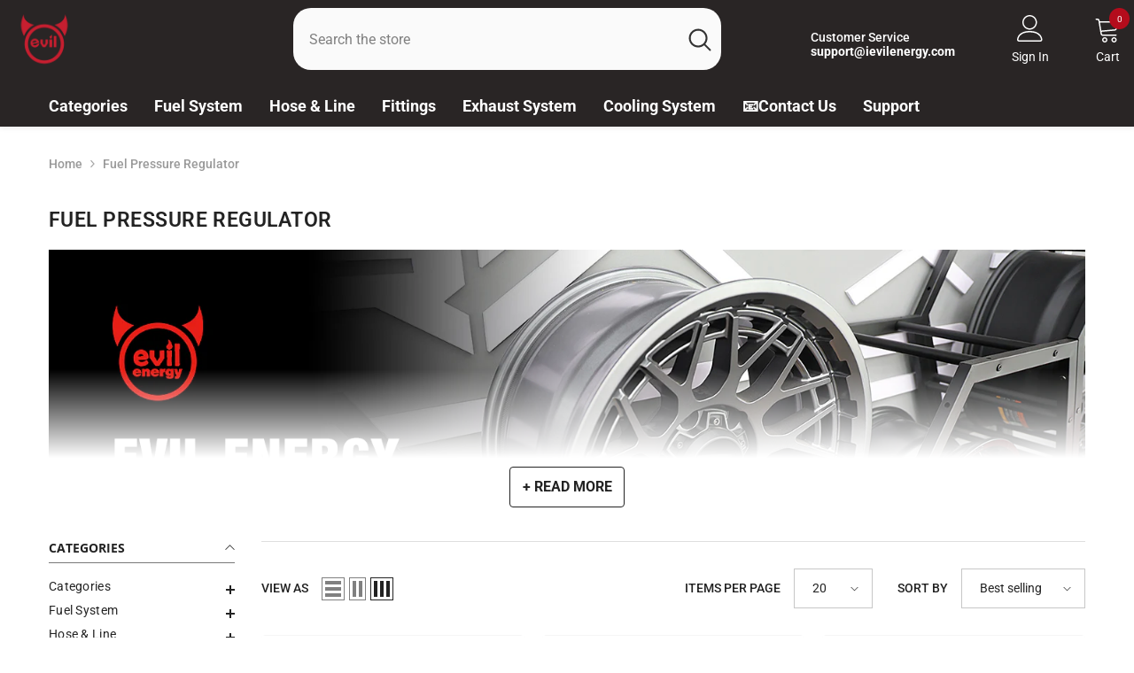

--- FILE ---
content_type: text/css
request_url: https://www.ievilenergy.com/cdn/shop/t/81/assets/custom.css?v=124176320456599265791753340848
body_size: -393
content:
@media (max-width: 767px){.video-section__poster,.video-section__media iframe,.video-section__media video{position:relative!important;top:0!important}}@media (min-width: 551px) and (max-width: 767px){.video-section__media.deferred-media{padding-bottom:unset!important}.video-section__media iframe.slide-mb,.video-section__media video.slide-mb{display:block!important}}@media (min-width: 768px){.login-page .login-rowLeft{padding:60px!important}.login-rowItem.login-rowRight{display:none}}.login-page .login-rowLeft{background:var(--bg-global)}@media (max-width: 767px){.login-page .login-rowLeft{padding:15px!important}}
/*# sourceMappingURL=/cdn/shop/t/81/assets/custom.css.map?v=124176320456599265791753340848 */


--- FILE ---
content_type: text/css
request_url: https://www.ievilenergy.com/cdn/shop/t/81/assets/tw-custom.css?v=161860388086471268681752739814
body_size: 1266
content:
*,:before,:after{--tw-border-spacing-x: 0;--tw-border-spacing-y: 0;--tw-translate-x: 0;--tw-translate-y: 0;--tw-rotate: 0;--tw-skew-x: 0;--tw-skew-y: 0;--tw-scale-x: 1;--tw-scale-y: 1;--tw-pan-x: ;--tw-pan-y: ;--tw-pinch-zoom: ;--tw-scroll-snap-strictness: proximity;--tw-gradient-from-position: ;--tw-gradient-via-position: ;--tw-gradient-to-position: ;--tw-ordinal: ;--tw-slashed-zero: ;--tw-numeric-figure: ;--tw-numeric-spacing: ;--tw-numeric-fraction: ;--tw-ring-inset: ;--tw-ring-offset-width: 0px;--tw-ring-offset-color: #fff;--tw-ring-color: rgb(59 130 246 / .5);--tw-ring-offset-shadow: 0 0 #0000;--tw-ring-shadow: 0 0 #0000;--tw-shadow: 0 0 #0000;--tw-shadow-colored: 0 0 #0000;--tw-blur: ;--tw-brightness: ;--tw-contrast: ;--tw-grayscale: ;--tw-hue-rotate: ;--tw-invert: ;--tw-saturate: ;--tw-sepia: ;--tw-drop-shadow: ;--tw-backdrop-blur: ;--tw-backdrop-brightness: ;--tw-backdrop-contrast: ;--tw-backdrop-grayscale: ;--tw-backdrop-hue-rotate: ;--tw-backdrop-invert: ;--tw-backdrop-opacity: ;--tw-backdrop-saturate: ;--tw-backdrop-sepia: ;--tw-contain-size: ;--tw-contain-layout: ;--tw-contain-paint: ;--tw-contain-style: }::backdrop{--tw-border-spacing-x: 0;--tw-border-spacing-y: 0;--tw-translate-x: 0;--tw-translate-y: 0;--tw-rotate: 0;--tw-skew-x: 0;--tw-skew-y: 0;--tw-scale-x: 1;--tw-scale-y: 1;--tw-pan-x: ;--tw-pan-y: ;--tw-pinch-zoom: ;--tw-scroll-snap-strictness: proximity;--tw-gradient-from-position: ;--tw-gradient-via-position: ;--tw-gradient-to-position: ;--tw-ordinal: ;--tw-slashed-zero: ;--tw-numeric-figure: ;--tw-numeric-spacing: ;--tw-numeric-fraction: ;--tw-ring-inset: ;--tw-ring-offset-width: 0px;--tw-ring-offset-color: #fff;--tw-ring-color: rgb(59 130 246 / .5);--tw-ring-offset-shadow: 0 0 #0000;--tw-ring-shadow: 0 0 #0000;--tw-shadow: 0 0 #0000;--tw-shadow-colored: 0 0 #0000;--tw-blur: ;--tw-brightness: ;--tw-contrast: ;--tw-grayscale: ;--tw-hue-rotate: ;--tw-invert: ;--tw-saturate: ;--tw-sepia: ;--tw-drop-shadow: ;--tw-backdrop-blur: ;--tw-backdrop-brightness: ;--tw-backdrop-contrast: ;--tw-backdrop-grayscale: ;--tw-backdrop-hue-rotate: ;--tw-backdrop-invert: ;--tw-backdrop-opacity: ;--tw-backdrop-saturate: ;--tw-backdrop-sepia: ;--tw-contain-size: ;--tw-contain-layout: ;--tw-contain-paint: ;--tw-contain-style: }.tw-absolute{position:absolute}.tw-relative{position:relative}.tw-bottom-0{bottom:0}.tw-right-0{right:0}.tw-top-0{top:0}.tw-m-0{margin:0}.tw-mx-auto{margin-left:auto;margin-right:auto}.tw-mb-12{margin-bottom:3rem}.tw-mt-4{margin-top:1rem}.\!tw-block{display:block!important}.tw-block{display:block}.tw-inline-block{display:inline-block}.tw-flex{display:flex}.tw-contents{display:contents}.tw-hidden{display:none}.tw-h-\[100px\]{height:100px}.tw-h-full{height:100%}.tw-max-h-\[250px\]{max-height:250px}.tw-w-\[125px\]{width:125px}.tw-w-full{width:100%}.tw-max-w-full{max-width:100%}.tw-flex-1{flex:1 1 0%}.tw-shrink-0{flex-shrink:0}.tw-rotate-180{--tw-rotate: 180deg;transform:translate(var(--tw-translate-x),var(--tw-translate-y)) rotate(var(--tw-rotate)) skew(var(--tw-skew-x)) skewY(var(--tw-skew-y)) scaleX(var(--tw-scale-x)) scaleY(var(--tw-scale-y))}.tw-cursor-pointer{cursor:pointer}.tw-items-center{align-items:center}.tw-gap-10{gap:2.5rem}.tw-gap-8{gap:2rem}.tw-divide-y>:not([hidden])~:not([hidden]){--tw-divide-y-reverse: 0;border-top-width:calc(1px * calc(1 - var(--tw-divide-y-reverse)));border-bottom-width:calc(1px * var(--tw-divide-y-reverse))}.tw-overflow-hidden{overflow:hidden}.tw-overflow-x-auto{overflow-x:auto}.tw-rounded-2xl{border-radius:1rem}.tw-border-0{border-width:0px}.tw-border-b{border-bottom-width:1px}.tw-border-solid{border-style:solid}.tw-border-stone-200{--tw-border-opacity: 1;border-color:rgb(231 229 228 / var(--tw-border-opacity, 1))}.tw-bg-white{--tw-bg-opacity: 1;background-color:rgb(255 255 255 / var(--tw-bg-opacity, 1))}.tw-bg-gradient-to-t{background-image:linear-gradient(to top,var(--tw-gradient-stops))}.tw-from-white{--tw-gradient-from: #fff var(--tw-gradient-from-position);--tw-gradient-to: rgb(255 255 255 / 0) var(--tw-gradient-to-position);--tw-gradient-stops: var(--tw-gradient-from), var(--tw-gradient-to) }.tw-p-0{padding:0}.tw-p-4{padding:1rem}.tw-px-2{padding-left:.5rem;padding-right:.5rem}.tw-px-4{padding-left:1rem;padding-right:1rem}.tw-py-4{padding-top:1rem;padding-bottom:1rem}.tw-pb-4{padding-bottom:1rem}.tw-text-right{text-align:right}.tw-text-sm{font-size:.875rem;line-height:1.25rem}.tw-font-bold{font-weight:700}.tw-leading-tight{line-height:1.25}.tw-text-stone-500{--tw-text-opacity: 1;color:rgb(120 113 108 / var(--tw-text-opacity, 1))}.tw-shadow-lg{--tw-shadow: 0 10px 15px -3px rgb(0 0 0 / .1), 0 4px 6px -4px rgb(0 0 0 / .1);--tw-shadow-colored: 0 10px 15px -3px var(--tw-shadow-color), 0 4px 6px -4px var(--tw-shadow-color);box-shadow:var(--tw-ring-offset-shadow, 0 0 #0000),var(--tw-ring-shadow, 0 0 #0000),var(--tw-shadow)}.tw-transition-all{transition-property:all;transition-timing-function:cubic-bezier(.4,0,.2,1);transition-duration:.15s}.tw-text-underline:after{position:absolute;left:50%;bottom:.25rem;height:3px;width:5rem;--tw-translate-x: -50%;transform:translate(var(--tw-translate-x),var(--tw-translate-y)) rotate(var(--tw-rotate)) skew(var(--tw-skew-x)) skewY(var(--tw-skew-y)) scaleX(var(--tw-scale-x)) scaleY(var(--tw-scale-y));--tw-bg-opacity: 1;background-color:rgb(180 12 28 / var(--tw-bg-opacity, 1));--tw-content: "";content:var(--tw-content)}.tw-text-underline{position:relative;--tw-text-opacity: 1;color:rgb(0 0 0 / var(--tw-text-opacity, 1))}.hz_fix_popup .productView-bottom{min-height:100px}.hz_fix_popup .halo-product-tab.tabs-fixed{position:fixed;left:0;top:54px;z-index:40;width:100%;border-width:0px;border-bottom-width:1px;border-style:solid;--tw-border-opacity: 1;border-color:rgb(168 162 158 / var(--tw-border-opacity, 1));--tw-bg-opacity: 1;background-color:rgb(255 255 255 / var(--tw-bg-opacity, 1));padding-left:1rem;padding-right:1rem}.hz_fix_popup .halo-product-tab.tabs-fixed .tabs-contents{display:flex;gap:1.5rem}.hz_fix_popup .halo-product-tab.tabs-fixed .tabs-contents .toggleLink{padding:0;padding-top:1rem!important;padding-bottom:1rem!important;transition-property:none}.hz_fix_popup .halo-product-tab.tabs-fixed .tabs-contents .toggleLink .icon-plus{display:none}.tw-var-hide .card-swatch{display:none!important}.tw-slider-neat .card-information__wrapper .card-title{height:calc(var(--product-title-font-size) * 3)}.tw-slider-neat .card-information__wrapper.text-left .card-price,.tw-slider-neat .card-swatch.text-left{margin-bottom:1rem}.tw-slider-neat .product-card-layout-02 .card-swatch+.card-action{margin-top:0}.tw-custom-btn.tw-custom-btn-sm{padding:1rem 1.5rem}.tw-custom-btn.tw-custom-btn-md{padding:1rem 2.5rem}.tw-custom-btn.tw-custom-btn-lg{padding:1rem 3.5rem}.tw-custom-btn.tw-custom-btn-xl{padding:1rem 5rem}.tw-custom-btn{border-radius:.125rem;color:var(--tw-btn-color);background:var(--tw-btn-bg)}.tw-custom-btn:hover{color:var(--tw-btn-hover-color);background:var(--tw-btn-hover-bg)}.tw-fixed-link.tw-list-fixed .list-wrapper{position:fixed;z-index:40;border-width:0px;border-bottom-width:1px;border-style:solid;--tw-border-opacity: 1;border-color:rgb(168 162 158 / var(--tw-border-opacity, 1));--tw-bg-opacity: 1;background-color:rgb(255 255 255 / var(--tw-bg-opacity, 1));animation:slide-down .25s ease-out forwards;top:var(--f_h);height:var(--w_h)}.mb-hz-fix.productView-tab .toggle-title{pointer-events:none;font-weight:600}.mb-hz-fix.productView-tab .toggle-title .icon-plus{display:none!important}.mb-hz-fix.productView-tab .toggle-content{margin-bottom:3rem;display:block!important}.tw-expand{max-height:2000px!important;transition-duration:.5s}.tw-expand .coll-white-mask{display:none!important}.price--on-sale .price-item.price-item--regular{font-weight:400}.product-card-layout-02 .card-swatch+.card-action{margin-top:0}.tw-only-video .video-section__media iframe{aspect-ratio:16 / 9}.tw-only-video .video-section__media iframe,.tw-only-video .js-video{position:relative;top:auto!important}.tw-only-video .video-section__media iframe,.tw-only-video .video-section__media{padding:0}.price--on-sale .price-item.price-item--regular,.money-compare-price{color:var(--product-compare-price-color);font-weight:400}.hover\:tw-bg-vi:hover{--tw-bg-opacity: 1;background-color:rgb(180 12 28 / var(--tw-bg-opacity, 1))}.hover\:tw-text-white:hover{--tw-text-opacity: 1;color:rgb(255 255 255 / var(--tw-text-opacity, 1))}@media (min-width: 768px){.md\:tw-hidden{display:none}}.\[\&_ul\]\:tw-list-none ul{list-style-type:none}.\[\&_ul\]\:tw-p-0 ul{padding:0}
/*# sourceMappingURL=/cdn/shop/t/81/assets/tw-custom.css.map?v=161860388086471268681752739814 */


--- FILE ---
content_type: text/javascript
request_url: https://www.ievilenergy.com/cdn/shop/t/81/assets/custom.js?v=90138692823765859441752739765
body_size: -522
content:
window.variant_image_group=!1,$(document).ready(function(){$(".switch_tabs .item-tab").on("click",function(){const tabKey=$(this).data("tab"),$tabContent=$(`.switch_tabs .tw-details[data-tab="${tabKey}"]`);$tabContent.is(":visible")?$tabContent.slideUp():$tabContent.slideDown(),$(this).find("svg").toggleClass("tw-rotate-180")})});
//# sourceMappingURL=/cdn/shop/t/81/assets/custom.js.map?v=90138692823765859441752739765
